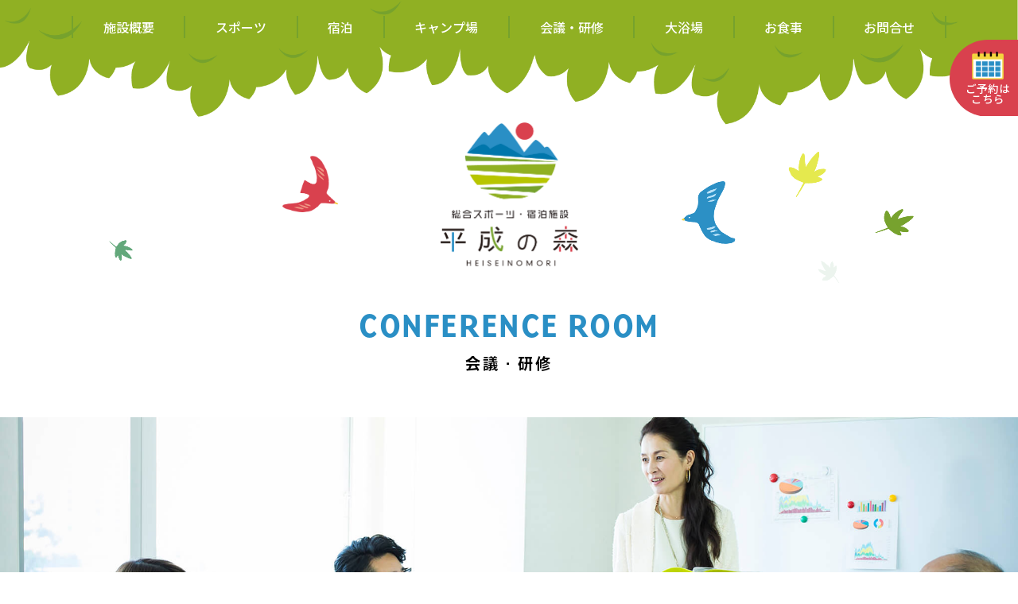

--- FILE ---
content_type: text/html; charset=UTF-8
request_url: https://heiseinomori.jp/room?aid=236&ymd=1679270400
body_size: 57626
content:
<!DOCTYPE html>
<html dir="ltr" lang="ja" prefix="og: https://ogp.me/ns#">
<head>
<title>総合スポーツ・宿泊施設　平成の森</title>

<meta charset="utf-8">
<meta http-equiv="Content-Style-Type" content="text/css" />
<meta http-equiv="Content-Script-Type" content="text/javascript" />
<meta http-equiv="Content-Language" content="ja" />
<meta http-equiv="X-UA-Compatible" content="IE=edge"/>
<meta name="viewport" content="width=device-width,initial-scale=1.0,minimum-scale=1.0,maximum-scale=1.0,user-scalable=no">
<meta name="format-detection" content="telephone=no">
<link rel="icon" href="https://heiseinomori.jp/wp/wp-content/themes/heiseinomori/image/favicon.ico">

<!-- CDN -->
<script src="https://ajax.googleapis.com/ajax/libs/jquery/1.11.3/jquery.min.js"></script>
<link href="https://ajax.googleapis.com/ajax/libs/jqueryui/1.10.4/themes/smoothness/jquery-ui.css">
<script src="https://ajax.googleapis.com/ajax/libs/jqueryui/1.10.4/jquery-ui.min.js"></script>
<script src="https://unpkg.com/imagesloaded@4/imagesloaded.pkgd.min.js"></script>
<!-- /CDN -->

<script>
(function(d) {
    var config = {
    kitId: 'txp4uyp',
    scriptTimeout: 3000,
    async: true
    },
    h=d.documentElement,t=setTimeout(function(){h.className=h.className.replace(/\bwf-loading\b/g,"")+" wf-inactive";},config.scriptTimeout),tk=d.createElement("script"),f=false,s=d.getElementsByTagName("script")[0],a;h.className+=" wf-loading";tk.src='https://use.typekit.net/'+config.kitId+'.js';tk.async=true;tk.onload=tk.onreadystatechange=function(){a=this.readyState;if(f||a&&a!="complete"&&a!="loaded")return;f=true;clearTimeout(t);try{Typekit.load(config)}catch(e){}};s.parentNode.insertBefore(tk,s)
})(document);
</script>

<link rel="stylesheet" href="https://heiseinomori.jp/wp/wp-content/themes/heiseinomori/css/curoco.css" media="screen , print">
<script type="text/javascript" src="https://heiseinomori.jp/wp/wp-content/themes/heiseinomori/js/curoco.js"></script>

<link rel="stylesheet" href="https://heiseinomori.jp/wp/wp-content/themes/heiseinomori/css/style.css" media="screen , print">
<script type="text/javascript" src="https://heiseinomori.jp/wp/wp-content/themes/heiseinomori/js/common.js"></script>

<meta property="og:type" content="website" />
<meta property="og:title" content="平成の森公式" />
<meta property="og:description" content="平成の森。豊かな自然に囲まれた「平成の森」はレストラン完備の総合スポーツ・宿泊施設です。家族や仲間同士にはもちろんのこと、学校や実業団、サークルなどの合宿、研修室に広く利用していただけます。" />
<meta property="og:url" content="https://heiseinomori.jp/" />
<meta property="og:site_name" content="平成の森" />

<meta property="og:image" content="https://heiseinomori.jp/wp/wp-content/themes/heiseinomori/image/sns_logo.png" />
<meta property="og:image:secure_url" content="https://heiseinomori.jp/wp/wp-content/themes/heiseinomori/image/sns_logo.png" />

<meta name="twitter:card" content="summary" />
<meta name="twitter:title" content="平成の森" />
<meta name="twitter:description" content="平成の森。豊かな自然に囲まれた「平成の森」はレストラン完備の総合スポーツ・宿泊施設です。家族や仲間同士にはもちろんのこと、学校や実業団、サークルなどの合宿、研修室に広く利用していただけます。" />

<meta name="twitter:image" content="https://heiseinomori.jp/wp/wp-content/themes/heiseinomori/image/sns_logo.png" />


		<!-- All in One SEO 4.7.0 - aioseo.com -->
		<meta name="robots" content="max-image-preview:large" />
		<link rel="canonical" href="https://heiseinomori.jp/room" />
		<meta name="generator" content="All in One SEO (AIOSEO) 4.7.0" />
		<meta property="og:locale" content="ja_JP" />
		<meta property="og:site_name" content="総合スポーツ・宿泊施設　平成の森 | Just another WordPress site" />
		<meta property="og:type" content="article" />
		<meta property="og:title" content="会議・研修 | 総合スポーツ・宿泊施設 平成の森" />
		<meta property="og:url" content="https://heiseinomori.jp/room" />
		<meta property="article:published_time" content="2020-04-24T21:24:14+00:00" />
		<meta property="article:modified_time" content="2022-09-30T07:32:37+00:00" />
		<meta name="twitter:card" content="summary_large_image" />
		<meta name="twitter:site" content="@heisei_no_mori" />
		<meta name="twitter:title" content="会議・研修 | 総合スポーツ・宿泊施設 平成の森" />
		<meta name="twitter:creator" content="@heisei_no_mori" />
		<meta name="twitter:image" content="https://heiseinomori.jp/image/room/iconTitle_mtRoom.png" />
		<script type="application/ld+json" class="aioseo-schema">
			{"@context":"https:\/\/schema.org","@graph":[{"@type":"BreadcrumbList","@id":"https:\/\/heiseinomori.jp\/room#breadcrumblist","itemListElement":[{"@type":"ListItem","@id":"https:\/\/heiseinomori.jp\/#listItem","position":1,"name":"\u5bb6","item":"https:\/\/heiseinomori.jp\/","nextItem":"https:\/\/heiseinomori.jp\/room#listItem"},{"@type":"ListItem","@id":"https:\/\/heiseinomori.jp\/room#listItem","position":2,"name":"\u4f1a\u8b70\u30fb\u7814\u4fee","previousItem":"https:\/\/heiseinomori.jp\/#listItem"}]},{"@type":"Organization","@id":"https:\/\/heiseinomori.jp\/#organization","name":"\u7dcf\u5408\u30b9\u30dd\u30fc\u30c4\u30fb\u5bbf\u6cca\u65bd\u8a2d\u3000\u5e73\u6210\u306e\u68ee","description":"Just another WordPress site","url":"https:\/\/heiseinomori.jp\/","sameAs":["https:\/\/twitter.com\/heisei_no_mori","https:\/\/www.instagram.com\/msc_sport_heiseinomori"]},{"@type":"WebPage","@id":"https:\/\/heiseinomori.jp\/room#webpage","url":"https:\/\/heiseinomori.jp\/room","name":"\u4f1a\u8b70\u30fb\u7814\u4fee | \u7dcf\u5408\u30b9\u30dd\u30fc\u30c4\u30fb\u5bbf\u6cca\u65bd\u8a2d \u5e73\u6210\u306e\u68ee","inLanguage":"ja","isPartOf":{"@id":"https:\/\/heiseinomori.jp\/#website"},"breadcrumb":{"@id":"https:\/\/heiseinomori.jp\/room#breadcrumblist"},"datePublished":"2020-04-25T06:24:14+09:00","dateModified":"2022-09-30T16:32:37+09:00"},{"@type":"WebSite","@id":"https:\/\/heiseinomori.jp\/#website","url":"https:\/\/heiseinomori.jp\/","name":"\u7dcf\u5408\u30b9\u30dd\u30fc\u30c4\u30fb\u5bbf\u6cca\u65bd\u8a2d\u3000\u5e73\u6210\u306e\u68ee","description":"Just another WordPress site","inLanguage":"ja","publisher":{"@id":"https:\/\/heiseinomori.jp\/#organization"}}]}
		</script>
		<!-- All in One SEO -->

<link rel='dns-prefetch' href='//cdnjs.cloudflare.com' />
<link rel='dns-prefetch' href='//use.fontawesome.com' />
<link rel="alternate" title="oEmbed (JSON)" type="application/json+oembed" href="https://heiseinomori.jp/wp-json/oembed/1.0/embed?url=https%3A%2F%2Fheiseinomori.jp%2Froom" />
<link rel="alternate" title="oEmbed (XML)" type="text/xml+oembed" href="https://heiseinomori.jp/wp-json/oembed/1.0/embed?url=https%3A%2F%2Fheiseinomori.jp%2Froom&#038;format=xml" />
<style id='wp-img-auto-sizes-contain-inline-css' type='text/css'>
img:is([sizes=auto i],[sizes^="auto," i]){contain-intrinsic-size:3000px 1500px}
/*# sourceURL=wp-img-auto-sizes-contain-inline-css */
</style>
<style id='wp-emoji-styles-inline-css' type='text/css'>

	img.wp-smiley, img.emoji {
		display: inline !important;
		border: none !important;
		box-shadow: none !important;
		height: 1em !important;
		width: 1em !important;
		margin: 0 0.07em !important;
		vertical-align: -0.1em !important;
		background: none !important;
		padding: 0 !important;
	}
/*# sourceURL=wp-emoji-styles-inline-css */
</style>
<style id='wp-block-library-inline-css' type='text/css'>
:root{--wp-block-synced-color:#7a00df;--wp-block-synced-color--rgb:122,0,223;--wp-bound-block-color:var(--wp-block-synced-color);--wp-editor-canvas-background:#ddd;--wp-admin-theme-color:#007cba;--wp-admin-theme-color--rgb:0,124,186;--wp-admin-theme-color-darker-10:#006ba1;--wp-admin-theme-color-darker-10--rgb:0,107,160.5;--wp-admin-theme-color-darker-20:#005a87;--wp-admin-theme-color-darker-20--rgb:0,90,135;--wp-admin-border-width-focus:2px}@media (min-resolution:192dpi){:root{--wp-admin-border-width-focus:1.5px}}.wp-element-button{cursor:pointer}:root .has-very-light-gray-background-color{background-color:#eee}:root .has-very-dark-gray-background-color{background-color:#313131}:root .has-very-light-gray-color{color:#eee}:root .has-very-dark-gray-color{color:#313131}:root .has-vivid-green-cyan-to-vivid-cyan-blue-gradient-background{background:linear-gradient(135deg,#00d084,#0693e3)}:root .has-purple-crush-gradient-background{background:linear-gradient(135deg,#34e2e4,#4721fb 50%,#ab1dfe)}:root .has-hazy-dawn-gradient-background{background:linear-gradient(135deg,#faaca8,#dad0ec)}:root .has-subdued-olive-gradient-background{background:linear-gradient(135deg,#fafae1,#67a671)}:root .has-atomic-cream-gradient-background{background:linear-gradient(135deg,#fdd79a,#004a59)}:root .has-nightshade-gradient-background{background:linear-gradient(135deg,#330968,#31cdcf)}:root .has-midnight-gradient-background{background:linear-gradient(135deg,#020381,#2874fc)}:root{--wp--preset--font-size--normal:16px;--wp--preset--font-size--huge:42px}.has-regular-font-size{font-size:1em}.has-larger-font-size{font-size:2.625em}.has-normal-font-size{font-size:var(--wp--preset--font-size--normal)}.has-huge-font-size{font-size:var(--wp--preset--font-size--huge)}.has-text-align-center{text-align:center}.has-text-align-left{text-align:left}.has-text-align-right{text-align:right}.has-fit-text{white-space:nowrap!important}#end-resizable-editor-section{display:none}.aligncenter{clear:both}.items-justified-left{justify-content:flex-start}.items-justified-center{justify-content:center}.items-justified-right{justify-content:flex-end}.items-justified-space-between{justify-content:space-between}.screen-reader-text{border:0;clip-path:inset(50%);height:1px;margin:-1px;overflow:hidden;padding:0;position:absolute;width:1px;word-wrap:normal!important}.screen-reader-text:focus{background-color:#ddd;clip-path:none;color:#444;display:block;font-size:1em;height:auto;left:5px;line-height:normal;padding:15px 23px 14px;text-decoration:none;top:5px;width:auto;z-index:100000}html :where(.has-border-color){border-style:solid}html :where([style*=border-top-color]){border-top-style:solid}html :where([style*=border-right-color]){border-right-style:solid}html :where([style*=border-bottom-color]){border-bottom-style:solid}html :where([style*=border-left-color]){border-left-style:solid}html :where([style*=border-width]){border-style:solid}html :where([style*=border-top-width]){border-top-style:solid}html :where([style*=border-right-width]){border-right-style:solid}html :where([style*=border-bottom-width]){border-bottom-style:solid}html :where([style*=border-left-width]){border-left-style:solid}html :where(img[class*=wp-image-]){height:auto;max-width:100%}:where(figure){margin:0 0 1em}html :where(.is-position-sticky){--wp-admin--admin-bar--position-offset:var(--wp-admin--admin-bar--height,0px)}@media screen and (max-width:600px){html :where(.is-position-sticky){--wp-admin--admin-bar--position-offset:0px}}

/*# sourceURL=wp-block-library-inline-css */
</style><style id='global-styles-inline-css' type='text/css'>
:root{--wp--preset--aspect-ratio--square: 1;--wp--preset--aspect-ratio--4-3: 4/3;--wp--preset--aspect-ratio--3-4: 3/4;--wp--preset--aspect-ratio--3-2: 3/2;--wp--preset--aspect-ratio--2-3: 2/3;--wp--preset--aspect-ratio--16-9: 16/9;--wp--preset--aspect-ratio--9-16: 9/16;--wp--preset--color--black: #000000;--wp--preset--color--cyan-bluish-gray: #abb8c3;--wp--preset--color--white: #ffffff;--wp--preset--color--pale-pink: #f78da7;--wp--preset--color--vivid-red: #cf2e2e;--wp--preset--color--luminous-vivid-orange: #ff6900;--wp--preset--color--luminous-vivid-amber: #fcb900;--wp--preset--color--light-green-cyan: #7bdcb5;--wp--preset--color--vivid-green-cyan: #00d084;--wp--preset--color--pale-cyan-blue: #8ed1fc;--wp--preset--color--vivid-cyan-blue: #0693e3;--wp--preset--color--vivid-purple: #9b51e0;--wp--preset--gradient--vivid-cyan-blue-to-vivid-purple: linear-gradient(135deg,rgb(6,147,227) 0%,rgb(155,81,224) 100%);--wp--preset--gradient--light-green-cyan-to-vivid-green-cyan: linear-gradient(135deg,rgb(122,220,180) 0%,rgb(0,208,130) 100%);--wp--preset--gradient--luminous-vivid-amber-to-luminous-vivid-orange: linear-gradient(135deg,rgb(252,185,0) 0%,rgb(255,105,0) 100%);--wp--preset--gradient--luminous-vivid-orange-to-vivid-red: linear-gradient(135deg,rgb(255,105,0) 0%,rgb(207,46,46) 100%);--wp--preset--gradient--very-light-gray-to-cyan-bluish-gray: linear-gradient(135deg,rgb(238,238,238) 0%,rgb(169,184,195) 100%);--wp--preset--gradient--cool-to-warm-spectrum: linear-gradient(135deg,rgb(74,234,220) 0%,rgb(151,120,209) 20%,rgb(207,42,186) 40%,rgb(238,44,130) 60%,rgb(251,105,98) 80%,rgb(254,248,76) 100%);--wp--preset--gradient--blush-light-purple: linear-gradient(135deg,rgb(255,206,236) 0%,rgb(152,150,240) 100%);--wp--preset--gradient--blush-bordeaux: linear-gradient(135deg,rgb(254,205,165) 0%,rgb(254,45,45) 50%,rgb(107,0,62) 100%);--wp--preset--gradient--luminous-dusk: linear-gradient(135deg,rgb(255,203,112) 0%,rgb(199,81,192) 50%,rgb(65,88,208) 100%);--wp--preset--gradient--pale-ocean: linear-gradient(135deg,rgb(255,245,203) 0%,rgb(182,227,212) 50%,rgb(51,167,181) 100%);--wp--preset--gradient--electric-grass: linear-gradient(135deg,rgb(202,248,128) 0%,rgb(113,206,126) 100%);--wp--preset--gradient--midnight: linear-gradient(135deg,rgb(2,3,129) 0%,rgb(40,116,252) 100%);--wp--preset--font-size--small: 13px;--wp--preset--font-size--medium: 20px;--wp--preset--font-size--large: 36px;--wp--preset--font-size--x-large: 42px;--wp--preset--spacing--20: 0.44rem;--wp--preset--spacing--30: 0.67rem;--wp--preset--spacing--40: 1rem;--wp--preset--spacing--50: 1.5rem;--wp--preset--spacing--60: 2.25rem;--wp--preset--spacing--70: 3.38rem;--wp--preset--spacing--80: 5.06rem;--wp--preset--shadow--natural: 6px 6px 9px rgba(0, 0, 0, 0.2);--wp--preset--shadow--deep: 12px 12px 50px rgba(0, 0, 0, 0.4);--wp--preset--shadow--sharp: 6px 6px 0px rgba(0, 0, 0, 0.2);--wp--preset--shadow--outlined: 6px 6px 0px -3px rgb(255, 255, 255), 6px 6px rgb(0, 0, 0);--wp--preset--shadow--crisp: 6px 6px 0px rgb(0, 0, 0);}:where(.is-layout-flex){gap: 0.5em;}:where(.is-layout-grid){gap: 0.5em;}body .is-layout-flex{display: flex;}.is-layout-flex{flex-wrap: wrap;align-items: center;}.is-layout-flex > :is(*, div){margin: 0;}body .is-layout-grid{display: grid;}.is-layout-grid > :is(*, div){margin: 0;}:where(.wp-block-columns.is-layout-flex){gap: 2em;}:where(.wp-block-columns.is-layout-grid){gap: 2em;}:where(.wp-block-post-template.is-layout-flex){gap: 1.25em;}:where(.wp-block-post-template.is-layout-grid){gap: 1.25em;}.has-black-color{color: var(--wp--preset--color--black) !important;}.has-cyan-bluish-gray-color{color: var(--wp--preset--color--cyan-bluish-gray) !important;}.has-white-color{color: var(--wp--preset--color--white) !important;}.has-pale-pink-color{color: var(--wp--preset--color--pale-pink) !important;}.has-vivid-red-color{color: var(--wp--preset--color--vivid-red) !important;}.has-luminous-vivid-orange-color{color: var(--wp--preset--color--luminous-vivid-orange) !important;}.has-luminous-vivid-amber-color{color: var(--wp--preset--color--luminous-vivid-amber) !important;}.has-light-green-cyan-color{color: var(--wp--preset--color--light-green-cyan) !important;}.has-vivid-green-cyan-color{color: var(--wp--preset--color--vivid-green-cyan) !important;}.has-pale-cyan-blue-color{color: var(--wp--preset--color--pale-cyan-blue) !important;}.has-vivid-cyan-blue-color{color: var(--wp--preset--color--vivid-cyan-blue) !important;}.has-vivid-purple-color{color: var(--wp--preset--color--vivid-purple) !important;}.has-black-background-color{background-color: var(--wp--preset--color--black) !important;}.has-cyan-bluish-gray-background-color{background-color: var(--wp--preset--color--cyan-bluish-gray) !important;}.has-white-background-color{background-color: var(--wp--preset--color--white) !important;}.has-pale-pink-background-color{background-color: var(--wp--preset--color--pale-pink) !important;}.has-vivid-red-background-color{background-color: var(--wp--preset--color--vivid-red) !important;}.has-luminous-vivid-orange-background-color{background-color: var(--wp--preset--color--luminous-vivid-orange) !important;}.has-luminous-vivid-amber-background-color{background-color: var(--wp--preset--color--luminous-vivid-amber) !important;}.has-light-green-cyan-background-color{background-color: var(--wp--preset--color--light-green-cyan) !important;}.has-vivid-green-cyan-background-color{background-color: var(--wp--preset--color--vivid-green-cyan) !important;}.has-pale-cyan-blue-background-color{background-color: var(--wp--preset--color--pale-cyan-blue) !important;}.has-vivid-cyan-blue-background-color{background-color: var(--wp--preset--color--vivid-cyan-blue) !important;}.has-vivid-purple-background-color{background-color: var(--wp--preset--color--vivid-purple) !important;}.has-black-border-color{border-color: var(--wp--preset--color--black) !important;}.has-cyan-bluish-gray-border-color{border-color: var(--wp--preset--color--cyan-bluish-gray) !important;}.has-white-border-color{border-color: var(--wp--preset--color--white) !important;}.has-pale-pink-border-color{border-color: var(--wp--preset--color--pale-pink) !important;}.has-vivid-red-border-color{border-color: var(--wp--preset--color--vivid-red) !important;}.has-luminous-vivid-orange-border-color{border-color: var(--wp--preset--color--luminous-vivid-orange) !important;}.has-luminous-vivid-amber-border-color{border-color: var(--wp--preset--color--luminous-vivid-amber) !important;}.has-light-green-cyan-border-color{border-color: var(--wp--preset--color--light-green-cyan) !important;}.has-vivid-green-cyan-border-color{border-color: var(--wp--preset--color--vivid-green-cyan) !important;}.has-pale-cyan-blue-border-color{border-color: var(--wp--preset--color--pale-cyan-blue) !important;}.has-vivid-cyan-blue-border-color{border-color: var(--wp--preset--color--vivid-cyan-blue) !important;}.has-vivid-purple-border-color{border-color: var(--wp--preset--color--vivid-purple) !important;}.has-vivid-cyan-blue-to-vivid-purple-gradient-background{background: var(--wp--preset--gradient--vivid-cyan-blue-to-vivid-purple) !important;}.has-light-green-cyan-to-vivid-green-cyan-gradient-background{background: var(--wp--preset--gradient--light-green-cyan-to-vivid-green-cyan) !important;}.has-luminous-vivid-amber-to-luminous-vivid-orange-gradient-background{background: var(--wp--preset--gradient--luminous-vivid-amber-to-luminous-vivid-orange) !important;}.has-luminous-vivid-orange-to-vivid-red-gradient-background{background: var(--wp--preset--gradient--luminous-vivid-orange-to-vivid-red) !important;}.has-very-light-gray-to-cyan-bluish-gray-gradient-background{background: var(--wp--preset--gradient--very-light-gray-to-cyan-bluish-gray) !important;}.has-cool-to-warm-spectrum-gradient-background{background: var(--wp--preset--gradient--cool-to-warm-spectrum) !important;}.has-blush-light-purple-gradient-background{background: var(--wp--preset--gradient--blush-light-purple) !important;}.has-blush-bordeaux-gradient-background{background: var(--wp--preset--gradient--blush-bordeaux) !important;}.has-luminous-dusk-gradient-background{background: var(--wp--preset--gradient--luminous-dusk) !important;}.has-pale-ocean-gradient-background{background: var(--wp--preset--gradient--pale-ocean) !important;}.has-electric-grass-gradient-background{background: var(--wp--preset--gradient--electric-grass) !important;}.has-midnight-gradient-background{background: var(--wp--preset--gradient--midnight) !important;}.has-small-font-size{font-size: var(--wp--preset--font-size--small) !important;}.has-medium-font-size{font-size: var(--wp--preset--font-size--medium) !important;}.has-large-font-size{font-size: var(--wp--preset--font-size--large) !important;}.has-x-large-font-size{font-size: var(--wp--preset--font-size--x-large) !important;}
/*# sourceURL=global-styles-inline-css */
</style>

<style id='classic-theme-styles-inline-css' type='text/css'>
/*! This file is auto-generated */
.wp-block-button__link{color:#fff;background-color:#32373c;border-radius:9999px;box-shadow:none;text-decoration:none;padding:calc(.667em + 2px) calc(1.333em + 2px);font-size:1.125em}.wp-block-file__button{background:#32373c;color:#fff;text-decoration:none}
/*# sourceURL=/wp-includes/css/classic-themes.min.css */
</style>
<link rel='stylesheet' id='contact-form-7-css' href='https://heiseinomori.jp/wp/wp-content/plugins/contact-form-7/includes/css/styles.css?ver=5.1.7' type='text/css' media='all' />
<link rel='stylesheet' id='Fontawesome-style-css' href='https://use.fontawesome.com/releases/v5.13.0/css/all.css?ver=1.0' type='text/css' media='all' />
<link rel='stylesheet' id='mts_simple_booking_front-css' href='https://heiseinomori.jp/wp/wp-content/plugins/mts-simple-booking/css/mtssb-front.css?ver=6.9' type='text/css' media='all' />
<script type="text/javascript" src="https://heiseinomori.jp/wp/wp-includes/js/jquery/jquery.min.js?ver=3.7.1" id="jquery-core-js"></script>
<script type="text/javascript" src="https://heiseinomori.jp/wp/wp-includes/js/jquery/jquery-migrate.min.js?ver=3.4.1" id="jquery-migrate-js"></script>
<script type="text/javascript" src="https://cdnjs.cloudflare.com/ajax/libs/font-awesome/5.11.2/js/all.min.js?ver=1.0" id="Fontawesome-JS-js"></script>
<link rel="https://api.w.org/" href="https://heiseinomori.jp/wp-json/" /><link rel="alternate" title="JSON" type="application/json" href="https://heiseinomori.jp/wp-json/wp/v2/pages/21" /><link rel="EditURI" type="application/rsd+xml" title="RSD" href="https://heiseinomori.jp/wp/xmlrpc.php?rsd" />
<meta name="generator" content="WordPress 6.9" />
<link rel='shortlink' href='https://heiseinomori.jp/?p=21' />

</head>

<body id="">

<div id="MDQ"></div>

<div id="CRC_wrap">

    <!-- Header -->
    <header id="header" class="windowWidth">
        <div class="contentsWidth">
            <div class="header_logoFlex">
                <a class="header_logoImg" href="https://heiseinomori.jp/">
                    <img src="https://heiseinomori.jp/wp/wp-content/themes/heiseinomori/image/header/hd_logo.png" alt="総合スポーツ・宿泊施設　平成の森">
                </a>
            </div>
            <div class="header_BGImgBox">
                <div class="header_img01"><img class="CRC_anim_fadeInLeft" src="https://heiseinomori.jp/wp/wp-content/themes/heiseinomori/image/common/iconBird02.png" alt=""></div>
                <div class="header_img02"><img class="CRC_anim_fadeInRight" src="https://heiseinomori.jp/wp/wp-content/themes/heiseinomori/image/common/iconBird01.png" alt=""></div>
                <div class="header_img03"><img class="randomAnim_swing" src="https://heiseinomori.jp/wp/wp-content/themes/heiseinomori/image/common/iconLeaf01.png" alt=""></div>
                <div class="header_img04"><img class="randomAnim_swing" src="https://heiseinomori.jp/wp/wp-content/themes/heiseinomori/image/common/iconLeaf02.png" alt=""></div>
                <div class="header_img05"><img class="randomAnim_swing" src="https://heiseinomori.jp/wp/wp-content/themes/heiseinomori/image/common/iconLeaf03.png" alt=""></div>
                <div class="header_img06"><img class="randomAnim_swing" src="https://heiseinomori.jp/wp/wp-content/themes/heiseinomori/image/common/iconLeaf01.png" alt=""></div>
                <div class="header_img07"><img class="randomAnim_swing" src="https://heiseinomori.jp/wp/wp-content/themes/heiseinomori/image/common/iconLeaf02.png" alt=""></div>
                <div class="header_img08"><img class="randomAnim_swing" src="https://heiseinomori.jp/wp/wp-content/themes/heiseinomori/image/common/iconLeaf03.png" alt=""></div>
            </div>
        </div>
    </header>

    <!-- Navigation Section -->
    <nav id="navigationSection" class="windowWidth">
        <div class="nav_openSP">
            <span></span>
            <span></span>
            <span></span>
        </div>
        <div class="contentsWidth">
            <div class="naviBox">
                <a class="navi_spLink navi_linkBtn IMI_linkBtn02" href="/"><span>ホーム</span></a>
                <a class="navi_linkBtn IMI_linkBtn02" href="https://heiseinomori.jp/info"><span>施設概要</span></a>
                <a class="navi_linkBtn IMI_linkBtn02" href="https://heiseinomori.jp/sports"><span>スポーツ</span></a>
                <a class="navi_linkBtn IMI_linkBtn02" href="https://heiseinomori.jp/accomodation"><span>宿泊</span></a>
                <a class="navi_linkBtn IMI_linkBtn02" href="https://heiseinomori.jp/camp"><span>キャンプ場</span></a>
                <a class="navi_linkBtn IMI_linkBtn02" href="https://heiseinomori.jp/room"><span>会議・研修</span></a>
                <a class="navi_linkBtn IMI_linkBtn02" href="https://heiseinomori.jp/spa"><span>大浴場</span></a>
                <a class="navi_linkBtn IMI_linkBtn02" href="https://heiseinomori.jp/restaurant"><span>お食事</span></a>
                <a class="navi_linkBtn IMI_linkBtn02" href="https://heiseinomori.jp/contact"><span>お問合せ</span></a>
            </div>
        </div>
    </nav>
    

  <!-- Subpage Title Section -->

<section id="subPageTitleSection" class="windowWidth">
<div class="contentsWidth">
<div class="IMI_subPageTitleBox">
<h1 class="IMI_subPageTitle"><span class="IMI_subPageTitleEN IMI_fontBase">CONFERENCE <br class="spNone">ROOM</span>
<span class="IMI_subPageTitleJP IMI_fontVdl">会議・研修</span></h1>
</div>
</div>
</section><!-- Subpage Main Visual Section -->

<section id="subPageMainVisualSection" class="windowWidth">
<div id="IMI_subPageMainImgBox" class="IMI_subPageMainImg_room"></div>
</section><!-- Room Meeting Section -->

<section id="roomMeetingSection" class="windowWidth IMI_bgGreen">
<div class="contentsWidth">
<div class="IMI_subPageContentsBox">
<div class="IMI_subPageSubTitleFlex"><img decoding="async" class="IMI_subPageSubTitle_icon" src="https://heiseinomori.jp/wp/wp-content/themes/heiseinomori/image/room/iconTitle_mtRoom.png" alt="">
<h2 class="IMI_subPageSubTitle_title IMI_fontVdl">大会議室</h2>
</div>
<div class="room_descFlex">
<div class="CRC_0201MB">
<div class="room_textBox">

３０名程度の会議に使えるお部屋です。
長机、椅子、ホワイトボードの貸出もできます。緑豊かな環境の中で会議・研修の能率UP！
会議・研修の後はスポーツと大浴場でリフレッシュもできます。

</div>
</div>
<div class="CRC_0201MB">
<div class="room_imgBox"><img decoding="async" src="https://heiseinomori.jp/wp/wp-content/themes/heiseinomori/image/room/room_meeting01.jpg" alt=""></div>
</div>
</div>
<div class="IMI_subPage_priceFlex">
<h3 class="IMI_subPageTableTitle">使用料金表</h3>
＊入場料、会費その他これらに類する料金を徴収し、営利を目的として催しを行う場合における利用料金基準額は、町内の社会教育関係団体の利用にあっては、この料金表の金額の2倍の額、その他の利用にあってはこの料金表の金額の4倍となります。
＊2時間を超える利用の場合、超える時間が1時間に満たない端数が生じた時は、1時間に切り上げとなります。
<table class="room_priceTable_meeting IMI_subPage_priceTable">
<thead>
<tr>
<th>施設区分</th>
<th>使用料</th>
</tr>
</thead>
<tbody>
<tr>
<td>大会議室</td>
<td class="IMI_subPage_tableContentsFlex">２時間まで　450円
２時間を越える<br class="tsNone">１時間ごと　220円</td>
</tr>
<tr>
<td>小会議室</td>
<td class="IMI_subPage_tableContentsFlex">２時間まで　300円
２時間を越える<br class="tsNone">１時間ごと　150円</td>
</tr>
</tbody>
</table>
</div>
<!--
<div class="IMI_subPageLinkBox">
                    <a class="IMI_linkBtn01" href="">
                        予約状況カレンダー
                    </a></div>
-->
<div class="IMI_subPage_priceFlex">
<h3 class="IMI_subPageTableTitle">予約状況カレンダー</h3>
<div style="width: 100%;">    <div id="cal-room01" class="multiple-calendar">
        	<table>
<caption class="calendar-caption">2026年1月        <div class="monthly-prev-next">
            <div class="monthly-prev"><span class="no-link">2025年12月</span></div>
            <div class="monthly-next"><a href="/room?aid=236&amp;ymd=1679270400&amp;ym=2026-2#cal-room01">2026年2月</a></div>
            <br style="clear:both" />
        </div>

</caption>
        <thead>
        <tr class="header-row"><th class="week-title mon">月</th><th class="week-title tue">火</th><th class="week-title wed">水</th><th class="week-title thu">木</th><th class="week-title fri">金</th><th class="week-title sat">土</th><th class="week-title sun">日</th>        </tr>
        </thead>

<tr class="week-row">
<td class="day-box no-day"></td>
<td class="day-box no-day"></td>
<td class="day-box no-day"></td>
<td class="day-box thu"><div class="day-number">1</div><div class="calendar-mark"><span class="article-name"></span><span class="calendar-marking">－</span></div>
<div class="calendar-mark"><span class="article-name"></span><span class="calendar-marking">－</span></div>
</td>
<td class="day-box fri"><div class="day-number">2</div><div class="calendar-mark"><span class="article-name"></span><span class="calendar-marking">－</span></div>
<div class="calendar-mark"><span class="article-name"></span><span class="calendar-marking">－</span></div>
</td>
<td class="day-box sat"><div class="day-number">3</div><div class="calendar-mark"><span class="article-name"></span><span class="calendar-marking">－</span></div>
<div class="calendar-mark"><span class="article-name"></span><span class="calendar-marking">－</span></div>
</td>
<td class="day-box sun"><div class="day-number">4</div><div class="calendar-mark"><span class="article-name"></span><span class="calendar-marking">－</span></div>
<div class="calendar-mark"><span class="article-name"></span><span class="calendar-marking">－</span></div>
</td>
</tr>
<tr class="week-row">
<td class="day-box mon"><div class="day-number">5</div><div class="calendar-mark"><span class="article-name"></span><span class="calendar-marking">－</span></div>
<div class="calendar-mark"><span class="article-name"></span><span class="calendar-marking">－</span></div>
</td>
<td class="day-box tue"><div class="day-number">6</div><div class="calendar-mark"><span class="article-name"></span><span class="calendar-marking">－</span></div>
<div class="calendar-mark"><span class="article-name"></span><span class="calendar-marking">－</span></div>
</td>
<td class="day-box wed"><div class="day-number">7</div><div class="calendar-mark"><span class="article-name"></span><span class="calendar-marking">－</span></div>
<div class="calendar-mark"><span class="article-name"></span><span class="calendar-marking">－</span></div>
</td>
<td class="day-box thu"><div class="day-number">8</div><div class="calendar-mark"><span class="article-name"></span><span class="calendar-marking">－</span></div>
<div class="calendar-mark"><span class="article-name"></span><span class="calendar-marking">－</span></div>
</td>
<td class="day-box fri"><div class="day-number">9</div><div class="calendar-mark"><span class="article-name"></span><span class="calendar-marking">－</span></div>
<div class="calendar-mark"><span class="article-name"></span><span class="calendar-marking">－</span></div>
</td>
<td class="day-box sat"><div class="day-number">10</div><div class="calendar-mark"><span class="article-name"></span><span class="calendar-marking">－</span></div>
<div class="calendar-mark"><span class="article-name"></span><span class="calendar-marking">－</span></div>
</td>
<td class="day-box sun"><div class="day-number">11</div><div class="calendar-mark"><span class="article-name"></span><span class="calendar-marking">－</span></div>
<div class="calendar-mark"><span class="article-name"></span><span class="calendar-marking">－</span></div>
</td>
</tr>
<tr class="week-row">
<td class="day-box mon"><div class="day-number">12</div><div class="calendar-mark"><span class="article-name"></span><span class="calendar-marking">－</span></div>
<div class="calendar-mark"><span class="article-name"></span><span class="calendar-marking">－</span></div>
</td>
<td class="day-box tue"><div class="day-number">13</div><div class="calendar-mark"><span class="article-name"></span><span class="calendar-marking">－</span></div>
<div class="calendar-mark"><span class="article-name"></span><span class="calendar-marking">－</span></div>
</td>
<td class="day-box wed"><div class="day-number">14</div><div class="calendar-mark"><span class="article-name"></span><span class="calendar-marking">－</span></div>
<div class="calendar-mark"><span class="article-name"></span><span class="calendar-marking">－</span></div>
</td>
<td class="day-box thu"><div class="day-number">15</div><div class="calendar-mark"><span class="article-name"></span><span class="calendar-marking">－</span></div>
<div class="calendar-mark"><span class="article-name"></span><span class="calendar-marking">－</span></div>
</td>
<td class="day-box fri"><div class="day-number">16</div><div class="calendar-mark"><span class="article-name"></span><span class="calendar-marking">－</span></div>
<div class="calendar-mark"><span class="article-name"></span><span class="calendar-marking">－</span></div>
</td>
<td class="day-box sat"><div class="day-number">17</div><div class="calendar-mark"><span class="article-name"></span><span class="calendar-marking">－</span></div>
<div class="calendar-mark"><span class="article-name"></span><span class="calendar-marking">－</span></div>
</td>
<td class="day-box sun"><div class="day-number">18</div><div class="calendar-mark"><span class="article-name"></span><span class="calendar-marking">－</span></div>
<div class="calendar-mark"><span class="article-name"></span><span class="calendar-marking">－</span></div>
</td>
</tr>
<tr class="week-row">
<td class="day-box mon"><div class="day-number">19</div><div class="calendar-mark"><span class="article-name"></span><span class="calendar-marking">－</span></div>
<div class="calendar-mark"><span class="article-name"></span><span class="calendar-marking">－</span></div>
</td>
<td class="day-box tue"><div class="day-number">20</div><div class="calendar-mark"><span class="article-name"></span><span class="calendar-marking">－</span></div>
<div class="calendar-mark"><span class="article-name"></span><span class="calendar-marking">－</span></div>
</td>
<td class="day-box wed today"><div class="day-number">21</div><div class="calendar-mark"><span class="article-name"></span><span class="calendar-marking">－</span></div>
<div class="calendar-mark"><span class="article-name"></span><span class="calendar-marking">－</span></div>
</td>
<td class="day-box thu"><div class="day-number">22</div><div class="calendar-mark"><a class="calendar-daylink" href="https://heiseinomori.jp/room?aid=174&amp;ymd=1769040000#cal-room01"><span class="article-name">大</span><span class="calendar-marking">○</span></a></div>
<div class="calendar-mark"><span class="article-name"></span><span class="calendar-marking">－</span></div>
</td>
<td class="day-box fri"><div class="day-number">23</div><div class="calendar-mark"><a class="calendar-daylink" href="https://heiseinomori.jp/room?aid=174&amp;ymd=1769126400#cal-room01"><span class="article-name">大</span><span class="calendar-marking">△</span></a></div>
<div class="calendar-mark"><span class="article-name"></span><span class="calendar-marking">－</span></div>
</td>
<td class="day-box sat"><div class="day-number">24</div><div class="calendar-mark"><a class="calendar-daylink" href="https://heiseinomori.jp/room?aid=174&amp;ymd=1769212800#cal-room01"><span class="article-name">大</span><span class="calendar-marking">○</span></a></div>
<div class="calendar-mark"><span class="article-name"></span><span class="calendar-marking">－</span></div>
</td>
<td class="day-box sun"><div class="day-number">25</div><div class="calendar-mark"><a class="calendar-daylink" href="https://heiseinomori.jp/room?aid=174&amp;ymd=1769299200#cal-room01"><span class="article-name">大</span><span class="calendar-marking">○</span></a></div>
<div class="calendar-mark"><span class="article-name"></span><span class="calendar-marking">－</span></div>
</td>
</tr>
<tr class="week-row">
<td class="day-box mon"><div class="day-number">26</div><div class="calendar-mark"><a class="calendar-daylink" href="https://heiseinomori.jp/room?aid=174&amp;ymd=1769385600#cal-room01"><span class="article-name">大</span><span class="calendar-marking">○</span></a></div>
<div class="calendar-mark"><span class="article-name"></span><span class="calendar-marking">－</span></div>
</td>
<td class="day-box tue"><div class="day-number">27</div><div class="calendar-mark"><a class="calendar-daylink" href="https://heiseinomori.jp/room?aid=174&amp;ymd=1769472000#cal-room01"><span class="article-name">大</span><span class="calendar-marking">○</span></a></div>
<div class="calendar-mark"><span class="article-name"></span><span class="calendar-marking">－</span></div>
</td>
<td class="day-box wed"><div class="day-number">28</div><div class="calendar-mark"><a class="calendar-daylink" href="https://heiseinomori.jp/room?aid=174&amp;ymd=1769558400#cal-room01"><span class="article-name">大</span><span class="calendar-marking">○</span></a></div>
<div class="calendar-mark"><span class="article-name"></span><span class="calendar-marking">－</span></div>
</td>
<td class="day-box thu"><div class="day-number">29</div><div class="calendar-mark"><a class="calendar-daylink" href="https://heiseinomori.jp/room?aid=174&amp;ymd=1769644800#cal-room01"><span class="article-name">大</span><span class="calendar-marking">○</span></a></div>
<div class="calendar-mark"><span class="article-name"></span><span class="calendar-marking">－</span></div>
</td>
<td class="day-box fri"><div class="day-number">30</div><div class="calendar-mark"><a class="calendar-daylink" href="https://heiseinomori.jp/room?aid=174&amp;ymd=1769731200#cal-room01"><span class="article-name">大</span><span class="calendar-marking">○</span></a></div>
<div class="calendar-mark"><span class="article-name"></span><span class="calendar-marking">－</span></div>
</td>
<td class="day-box sat"><div class="day-number">31</div><div class="calendar-mark"><a class="calendar-daylink" href="https://heiseinomori.jp/room?aid=174&amp;ymd=1769817600#cal-room01"><span class="article-name">大</span><span class="calendar-marking">○</span></a></div>
<div class="calendar-mark"><span class="article-name"></span><span class="calendar-marking">－</span></div>
</td>
<td class="day-box no-day"></td>
</tr>

	</table>
	
    </div>

</div>
</div>
</div>
</div>
</section><!-- Room JpStyle Section -->

<section id="roomJpStyleSection" class="windowWidth IMI_bgBlue">
<div class="contentsWidth">
<div class="IMI_subPageContentsBox">
<div class="IMI_subPageSubTitleFlex"><img decoding="async" class="IMI_subPageSubTitle_icon" src="https://heiseinomori.jp/wp/wp-content/themes/heiseinomori/image/room/iconTitle_jpRoom.png" alt="">
<h2 class="IMI_subPageSubTitle_title IMI_fontVdl">体験交流室</h2>
</div>
<div class="room_descFlex">
<div class="CRC_0201MB">
<div class="room_textBox">

３０名程度の会議や、研修会、踊りのお稽古に使える畳のお部屋です。
緑豊かな環境の中で会議・研修の能率UP！
会議・研修の後はスポーツと大浴場でリフレッシュもできます。

</div>
</div>
<div class="CRC_0201MB">
<div class="room_imgBox"><img decoding="async" src="https://heiseinomori.jp/wp/wp-content/themes/heiseinomori/image/room/room_japan01.jpg" alt=""></div>
</div>
</div>
<div class="IMI_subPage_priceFlex">
<h3 class="IMI_subPageTableTitle">使用料金表</h3>
＊入場料、会費その他これらに類する料金を徴収し、営利を目的として催しを行う場合における利用料金基準額は、町内の社会教育関係団体の利用にあっては、この料金表の金額の2倍の額、その他の利用にあってはこの料金表の金額の4倍となります。
＊2時間を超える利用の場合、超える時間が1時間に満たない端数が生じた時は、1時間に切り上げとなります。
<table class="room_priceTable_jpStyle IMI_subPage_priceTable">
<thead>
<tr>
<th>施設区分</th>
<th>使用料</th>
</tr>
</thead>
<tbody>
<tr>
<td>体験交流室</td>
<td class="IMI_subPage_tableContentsFlex">２時間まで　450円
２時間を越える<br class="tsNone">１時間ごと　220円</td>
</tr>
</tbody>
</table>
</div>
<!--
<div class="IMI_subPageLinkBox">
                    <a class="IMI_linkBtn01" href="">
                        予約状況カレンダー
                    </a></div>
-->
<div class="IMI_subPage_priceFlex">
<h3 class="IMI_subPageTableTitle">予約状況カレンダー</h3>
<div style="width: 100%;">    <div id="cal-room02" class="timetable-calendar">
        	<table>
<caption class="calendar-caption">2026年1月        <div class="monthly-prev-next">
            <div class="monthly-prev"><span class="no-link">2025年12月</span></div>
            <div class="monthly-next"><a href="/room?aid=236&amp;ymd=1679270400&amp;ym=2026-2#cal-room02">2026年2月</a></div>
            <br style="clear:both" />
        </div>

</caption>
        <thead>
        <tr class="header-row"><th class="week-title mon">月</th><th class="week-title tue">火</th><th class="week-title wed">水</th><th class="week-title thu">木</th><th class="week-title fri">金</th><th class="week-title sat">土</th><th class="week-title sun">日</th>        </tr>
        </thead>

<tr class="week-row">
<td class="day-box no-day"></td>
<td class="day-box no-day"></td>
<td class="day-box no-day"></td>
<td class="day-box thu"><div class="day-number">1</div><div class="calendar-time-disable">－</div>
</td>
<td class="day-box fri"><div class="day-number">2</div><div class="calendar-time-disable">－</div>
</td>
<td class="day-box sat"><div class="day-number">3</div><div class="calendar-time-disable">－</div>
</td>
<td class="day-box sun"><div class="day-number">4</div><div class="calendar-time-disable">－</div>
</td>
</tr>
<tr class="week-row">
<td class="day-box mon"><div class="day-number">5</div><div class="calendar-time-disable">－</div>
</td>
<td class="day-box tue"><div class="day-number">6</div><div class="calendar-time-disable">－</div>
</td>
<td class="day-box wed"><div class="day-number">7</div><div class="calendar-time-disable">－</div>
</td>
<td class="day-box thu"><div class="day-number">8</div><div class="calendar-time-disable">－</div>
</td>
<td class="day-box fri"><div class="day-number">9</div><div class="calendar-time-disable">－</div>
</td>
<td class="day-box sat"><div class="day-number">10</div><div class="calendar-time-disable">－</div>
</td>
<td class="day-box sun"><div class="day-number">11</div><div class="calendar-time-disable">－</div>
</td>
</tr>
<tr class="week-row">
<td class="day-box mon"><div class="day-number">12</div><div class="calendar-time-disable">－</div>
</td>
<td class="day-box tue"><div class="day-number">13</div><div class="calendar-time-disable">－</div>
</td>
<td class="day-box wed"><div class="day-number">14</div><div class="calendar-time-disable">－</div>
</td>
<td class="day-box thu"><div class="day-number">15</div><div class="calendar-time-disable">－</div>
</td>
<td class="day-box fri"><div class="day-number">16</div><div class="calendar-time-disable">－</div>
</td>
<td class="day-box sat"><div class="day-number">17</div><div class="calendar-time-disable">－</div>
</td>
<td class="day-box sun"><div class="day-number">18</div><div class="calendar-time-disable">－</div>
</td>
</tr>
<tr class="week-row">
<td class="day-box mon"><div class="day-number">19</div><div class="calendar-time-disable">－</div>
</td>
<td class="day-box tue"><div class="day-number">20</div><div class="calendar-time-disable">－</div>
</td>
<td class="day-box wed today"><div class="day-number">21</div><div class="calendar-time-disable">－</div>
</td>
<td class="day-box thu"><div class="day-number">22</div><div class="calendar-time-mark"><span class="time-string">午前</span><a class="calendar-timelink" href="https://heiseinomori.jp/booking-form?aid=134&amp;utm=1769072400">○</a></div>
<div class="calendar-time-mark"><span class="time-string">午後</span><a class="calendar-timelink" href="https://heiseinomori.jp/booking-form?aid=134&amp;utm=1769086800">○</a></div>
<div class="calendar-time-mark"><span class="time-string">夜間</span><a class="calendar-timelink" href="https://heiseinomori.jp/booking-form?aid=134&amp;utm=1769101200">○</a></div>
</td>
<td class="day-box fri"><div class="day-number">23</div><div class="calendar-time-mark"><span class="time-string">午前</span>×</div>
<div class="calendar-time-mark"><span class="time-string">午後</span>×</div>
<div class="calendar-time-mark"><span class="time-string">夜間</span>×</div>
</td>
<td class="day-box sat"><div class="day-number">24</div><div class="calendar-time-mark"><span class="time-string">午前</span>×</div>
<div class="calendar-time-mark"><span class="time-string">午後</span>×</div>
<div class="calendar-time-mark"><span class="time-string">夜間</span>×</div>
</td>
<td class="day-box sun"><div class="day-number">25</div><div class="calendar-time-mark"><span class="time-string">午前</span><a class="calendar-timelink" href="https://heiseinomori.jp/booking-form?aid=134&amp;utm=1769331600">○</a></div>
<div class="calendar-time-mark"><span class="time-string">午後</span>×</div>
<div class="calendar-time-mark"><span class="time-string">夜間</span><a class="calendar-timelink" href="https://heiseinomori.jp/booking-form?aid=134&amp;utm=1769360400">○</a></div>
</td>
</tr>
<tr class="week-row">
<td class="day-box mon"><div class="day-number">26</div><div class="calendar-time-disable">－</div>
</td>
<td class="day-box tue"><div class="day-number">27</div><div class="calendar-time-mark"><span class="time-string">午前</span><a class="calendar-timelink" href="https://heiseinomori.jp/booking-form?aid=134&amp;utm=1769504400">○</a></div>
<div class="calendar-time-mark"><span class="time-string">午後</span><a class="calendar-timelink" href="https://heiseinomori.jp/booking-form?aid=134&amp;utm=1769518800">○</a></div>
<div class="calendar-time-mark"><span class="time-string">夜間</span><a class="calendar-timelink" href="https://heiseinomori.jp/booking-form?aid=134&amp;utm=1769533200">○</a></div>
</td>
<td class="day-box wed"><div class="day-number">28</div><div class="calendar-time-mark"><span class="time-string">午前</span><a class="calendar-timelink" href="https://heiseinomori.jp/booking-form?aid=134&amp;utm=1769590800">○</a></div>
<div class="calendar-time-mark"><span class="time-string">午後</span><a class="calendar-timelink" href="https://heiseinomori.jp/booking-form?aid=134&amp;utm=1769605200">○</a></div>
<div class="calendar-time-mark"><span class="time-string">夜間</span><a class="calendar-timelink" href="https://heiseinomori.jp/booking-form?aid=134&amp;utm=1769619600">○</a></div>
</td>
<td class="day-box thu"><div class="day-number">29</div><div class="calendar-time-mark"><span class="time-string">午前</span><a class="calendar-timelink" href="https://heiseinomori.jp/booking-form?aid=134&amp;utm=1769677200">○</a></div>
<div class="calendar-time-mark"><span class="time-string">午後</span><a class="calendar-timelink" href="https://heiseinomori.jp/booking-form?aid=134&amp;utm=1769691600">○</a></div>
<div class="calendar-time-mark"><span class="time-string">夜間</span><a class="calendar-timelink" href="https://heiseinomori.jp/booking-form?aid=134&amp;utm=1769706000">○</a></div>
</td>
<td class="day-box fri"><div class="day-number">30</div><div class="calendar-time-mark"><span class="time-string">午前</span><a class="calendar-timelink" href="https://heiseinomori.jp/booking-form?aid=134&amp;utm=1769763600">○</a></div>
<div class="calendar-time-mark"><span class="time-string">午後</span><a class="calendar-timelink" href="https://heiseinomori.jp/booking-form?aid=134&amp;utm=1769778000">○</a></div>
<div class="calendar-time-mark"><span class="time-string">夜間</span><a class="calendar-timelink" href="https://heiseinomori.jp/booking-form?aid=134&amp;utm=1769792400">○</a></div>
</td>
<td class="day-box sat"><div class="day-number">31</div><div class="calendar-time-mark"><span class="time-string">午前</span><a class="calendar-timelink" href="https://heiseinomori.jp/booking-form?aid=134&amp;utm=1769850000">○</a></div>
<div class="calendar-time-mark"><span class="time-string">午後</span><a class="calendar-timelink" href="https://heiseinomori.jp/booking-form?aid=134&amp;utm=1769864400">○</a></div>
<div class="calendar-time-mark"><span class="time-string">夜間</span><a class="calendar-timelink" href="https://heiseinomori.jp/booking-form?aid=134&amp;utm=1769878800">○</a></div>
</td>
<td class="day-box no-day"></td>
</tr>

	</table>
	
	</div>

</div>
</div>
</div>
</div>
</section>
    
  

    <!-- Common Booking Section -->
        <section id="cmnBookingSection" class="">
        <a class="cmnBooking_linkBox" href="/reserve">
            <img class="cmnBooking_icon" src="https://heiseinomori.jp/wp/wp-content/themes/heiseinomori/image/common/iconCalendar.png" alt="">
            ご予約は<br class="">こちら
        </a>
    </section>
    <!-- Common Contact Section -->
    <section id="cmnContactSection" class="windowWidth">
        <div class="contentsWidth">
            <div class="CRC_0101MZ">
                <h3 class="IMI_subTitle IMI_subTitle_Green"><span class="IMI_fontBase">CONTACT</span>お問合せ</h3>
            </div>
        </div>
        <div class="contentsWidth">
            <div class="cmnContact_linkFlex">
                <a class="cmnContact_linkBox TelLink" href="tel:0226-36-3115">
                    <img class="cmnContact_iconBox" src="https://heiseinomori.jp/wp/wp-content/themes/heiseinomori/image/common/iconTel.png" alt="">
                    <p class="IMI_fontBase">0226-36-3115<span class="cmnContact_smallText">（8:30 ~ 17:00）</span></p>
                </a>
            </div>
            <div class="cmnContact_linkFlex">
                <a class="cmnContact_linkBox MailLink" href="https://heiseinomori.jp/contact">
                    <img class="cmnContact_iconBox" src="https://heiseinomori.jp/wp/wp-content/themes/heiseinomori/image/common/iconMail.png" alt="">
                    <p class="IMI_linkBtn01 IMI_fontBase"><span>MAIL</span></p>
                </a>
            </div>
            <div class="cmnContact_linkFlex">
                <a class="cmnContact_linkBox SnsLink" href="https://twitter.com/heisei_no_mori" target="_blank">
                    <img class="cmnContact_iconBox" src="https://heiseinomori.jp/wp/wp-content/themes/heiseinomori/image/common/iconSNS_tw.png" alt="">
                    <p class="IMI_fontBase">FOLLOW US<span class="cmnContact_smallText">@heisei_no_mori</span></p>
                </a>
            </div>
        </div>
        <div class="contentsWidth">
            <p class="cmnContact_caution">施設のご利用は、<span>午前９時から午後９時まで</span>です。<br class="spNone">（野球場のみ朝６時から）</p>
        </div>
    </section>

    <!-- Footer -->
    <footer id="footer" class="windowWidth">
        <div class="contentsWidth">
            <div class="footer_logoBox">
                <div><img src="https://heiseinomori.jp/wp/wp-content/themes/heiseinomori/image/footer/ft_logo.png" alt=""></div>
                <div><img src="https://heiseinomori.jp/wp/wp-content/themes/heiseinomori/image/footer/ft_logo2.png" alt="総合スポーツ・宿泊施設　平成の森"></div>
            </div>
            <div class="footer_contentsBox">
                <p class="footer_addr">〒988-0423　宮城県南三陸町歌津字枡沢２８-１</p>
                <p class="footer_copyright">Copyright &copy; 2016 太平ビルサービス株式会社気仙沼営業所 <br class="spNone">ALL Rights Reserved</p>
            </div>

            <a class="pagetop" href="#"><span class="IMI_fontBase">TOP</span></a>
        </div>
    </footer>

</div><!--#CRC_wrap-->

<script type="speculationrules">
{"prefetch":[{"source":"document","where":{"and":[{"href_matches":"/*"},{"not":{"href_matches":["/wp/wp-*.php","/wp/wp-admin/*","/wp/wp-content/uploads/*","/wp/wp-content/*","/wp/wp-content/plugins/*","/wp/wp-content/themes/heiseinomori/*","/*\\?(.+)"]}},{"not":{"selector_matches":"a[rel~=\"nofollow\"]"}},{"not":{"selector_matches":".no-prefetch, .no-prefetch a"}}]},"eagerness":"conservative"}]}
</script>
<script type="text/javascript" id="contact-form-7-js-extra">
/* <![CDATA[ */
var wpcf7 = {"apiSettings":{"root":"https://heiseinomori.jp/wp-json/contact-form-7/v1","namespace":"contact-form-7/v1"}};
//# sourceURL=contact-form-7-js-extra
/* ]]> */
</script>
<script type="text/javascript" src="https://heiseinomori.jp/wp/wp-content/plugins/contact-form-7/includes/js/scripts.js?ver=5.1.7" id="contact-form-7-js"></script>
<script id="wp-emoji-settings" type="application/json">
{"baseUrl":"https://s.w.org/images/core/emoji/17.0.2/72x72/","ext":".png","svgUrl":"https://s.w.org/images/core/emoji/17.0.2/svg/","svgExt":".svg","source":{"concatemoji":"https://heiseinomori.jp/wp/wp-includes/js/wp-emoji-release.min.js?ver=6.9"}}
</script>
<script type="module">
/* <![CDATA[ */
/*! This file is auto-generated */
const a=JSON.parse(document.getElementById("wp-emoji-settings").textContent),o=(window._wpemojiSettings=a,"wpEmojiSettingsSupports"),s=["flag","emoji"];function i(e){try{var t={supportTests:e,timestamp:(new Date).valueOf()};sessionStorage.setItem(o,JSON.stringify(t))}catch(e){}}function c(e,t,n){e.clearRect(0,0,e.canvas.width,e.canvas.height),e.fillText(t,0,0);t=new Uint32Array(e.getImageData(0,0,e.canvas.width,e.canvas.height).data);e.clearRect(0,0,e.canvas.width,e.canvas.height),e.fillText(n,0,0);const a=new Uint32Array(e.getImageData(0,0,e.canvas.width,e.canvas.height).data);return t.every((e,t)=>e===a[t])}function p(e,t){e.clearRect(0,0,e.canvas.width,e.canvas.height),e.fillText(t,0,0);var n=e.getImageData(16,16,1,1);for(let e=0;e<n.data.length;e++)if(0!==n.data[e])return!1;return!0}function u(e,t,n,a){switch(t){case"flag":return n(e,"\ud83c\udff3\ufe0f\u200d\u26a7\ufe0f","\ud83c\udff3\ufe0f\u200b\u26a7\ufe0f")?!1:!n(e,"\ud83c\udde8\ud83c\uddf6","\ud83c\udde8\u200b\ud83c\uddf6")&&!n(e,"\ud83c\udff4\udb40\udc67\udb40\udc62\udb40\udc65\udb40\udc6e\udb40\udc67\udb40\udc7f","\ud83c\udff4\u200b\udb40\udc67\u200b\udb40\udc62\u200b\udb40\udc65\u200b\udb40\udc6e\u200b\udb40\udc67\u200b\udb40\udc7f");case"emoji":return!a(e,"\ud83e\u1fac8")}return!1}function f(e,t,n,a){let r;const o=(r="undefined"!=typeof WorkerGlobalScope&&self instanceof WorkerGlobalScope?new OffscreenCanvas(300,150):document.createElement("canvas")).getContext("2d",{willReadFrequently:!0}),s=(o.textBaseline="top",o.font="600 32px Arial",{});return e.forEach(e=>{s[e]=t(o,e,n,a)}),s}function r(e){var t=document.createElement("script");t.src=e,t.defer=!0,document.head.appendChild(t)}a.supports={everything:!0,everythingExceptFlag:!0},new Promise(t=>{let n=function(){try{var e=JSON.parse(sessionStorage.getItem(o));if("object"==typeof e&&"number"==typeof e.timestamp&&(new Date).valueOf()<e.timestamp+604800&&"object"==typeof e.supportTests)return e.supportTests}catch(e){}return null}();if(!n){if("undefined"!=typeof Worker&&"undefined"!=typeof OffscreenCanvas&&"undefined"!=typeof URL&&URL.createObjectURL&&"undefined"!=typeof Blob)try{var e="postMessage("+f.toString()+"("+[JSON.stringify(s),u.toString(),c.toString(),p.toString()].join(",")+"));",a=new Blob([e],{type:"text/javascript"});const r=new Worker(URL.createObjectURL(a),{name:"wpTestEmojiSupports"});return void(r.onmessage=e=>{i(n=e.data),r.terminate(),t(n)})}catch(e){}i(n=f(s,u,c,p))}t(n)}).then(e=>{for(const n in e)a.supports[n]=e[n],a.supports.everything=a.supports.everything&&a.supports[n],"flag"!==n&&(a.supports.everythingExceptFlag=a.supports.everythingExceptFlag&&a.supports[n]);var t;a.supports.everythingExceptFlag=a.supports.everythingExceptFlag&&!a.supports.flag,a.supports.everything||((t=a.source||{}).concatemoji?r(t.concatemoji):t.wpemoji&&t.twemoji&&(r(t.twemoji),r(t.wpemoji)))});
//# sourceURL=https://heiseinomori.jp/wp/wp-includes/js/wp-emoji-loader.min.js
/* ]]> */
</script>

<!-- Global site tag (gtag.js) - Google Analytics -->
<script async src="https://www.googletagmanager.com/gtag/js?id=UA-164662414-1"></script>
<script>
  window.dataLayer = window.dataLayer || [];
  function gtag(){dataLayer.push(arguments);}
  gtag('js', new Date());

  gtag('config', 'UA-164662414-1');
</script>

</body>
</html>
